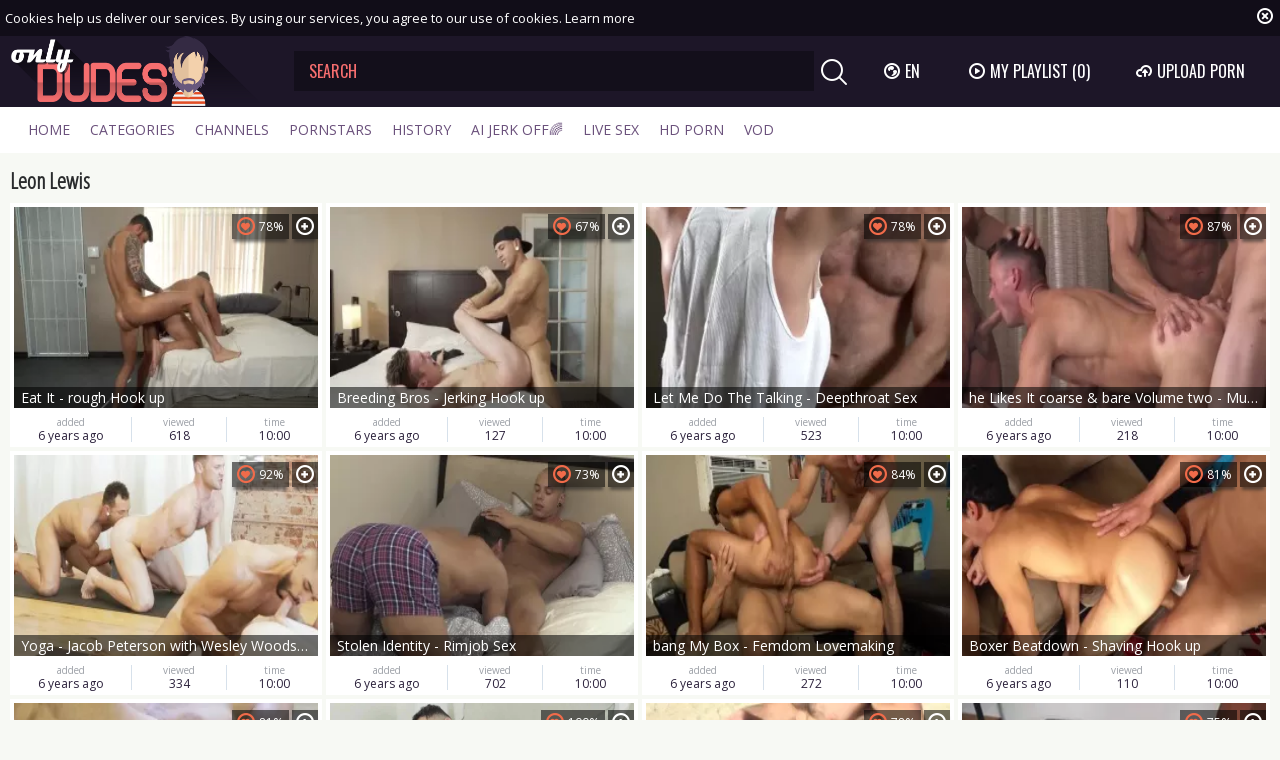

--- FILE ---
content_type: text/html; charset=UTF-8
request_url: https://www.onlydudes.tv/pornstar/leon-lewis
body_size: 9386
content:
<!DOCTYPE html>
<html lang="en">
<head>
	<meta charset="utf-8">
	<meta name="referrer" content="unsafe-url">
	<meta name="viewport" content="width=device-width, initial-scale=1.0, user-scalable=no">
	<title>Leon Lewis - Only Dudes TV</title>
	<meta name="description" content="Free gay tube videos with Leon Lewis. Leon Lewis solo and bareback movies and top rated scenes. Other gay pornstar videos at Only Dudes TV.">
	<meta name="keywords" content="only dudes, gay porn, gay tube, free gay porn, gay anal videos, muscle hunks, big cocks, threesome, bareback, gay tube movies">
					<link rel="alternate" hreflang="en" href="/pornstar/leon-lewis">
		<link rel="alternate" hreflang="ru" href="/ru/pornstar/leon-lewis">
		<link rel="alternate" hreflang="de" href="/de/pornstar/leon-lewis">
		<link rel="alternate" hreflang="es" href="/es/pornstar/leon-lewis">
		<link rel="alternate" hreflang="fr" href="/fr/pornstar/leon-lewis">
		<link rel="alternate" hreflang="pt" href="/pt/pornstar/leon-lewis">
		<link rel="alternate" hreflang="it" href="/it/pornstar/leon-lewis">
			<link rel="apple-touch-icon" sizes="57x57" href="/static/images/favicon/apple-icon-57x57-62dabe9957.png">
	<link rel="apple-touch-icon" sizes="60x60" href="/static/images/favicon/apple-icon-60x60-285fce81dc.png">
	<link rel="apple-touch-icon" sizes="72x72" href="/static/images/favicon/apple-icon-72x72-84934d10ea.png">
	<link rel="apple-touch-icon" sizes="76x76" href="/static/images/favicon/apple-icon-76x76-2b60ecfd62.png">
	<link rel="apple-touch-icon" sizes="114x114" href="/static/images/favicon/apple-icon-114x114-ae48a5cfaf.png">
	<link rel="apple-touch-icon" sizes="120x120" href="/static/images/favicon/apple-icon-120x120-2e6a39e01a.png">
	<link rel="apple-touch-icon" sizes="144x144" href="/static/images/favicon/apple-icon-144x144-c08b130800.png">
	<link rel="apple-touch-icon" sizes="152x152" href="/static/images/favicon/apple-icon-152x152-f8c61a2469.png">
	<link rel="apple-touch-icon" sizes="180x180" href="/static/images/favicon/apple-icon-180x180-b9384e66f4.png">
	<link rel="icon" type="image/png" sizes="192x192" href="/static/images/favicon/android-icon-192x192-28dcbf3d50.png">
	<link rel="icon" type="image/png" sizes="32x32" href="/static/images/favicon/favicon-32x32-6e589e53c9.png">
	<link rel="icon" type="image/png" sizes="96x96" href="/static/images/favicon/favicon-96x96-e815400db4.png">
	<link rel="icon" type="image/png" sizes="16x16" href="/static/images/favicon/favicon-16x16-bc0b3b793f.png">
	<link rel="manifest" href="/static/images/favicon/manifest-8b61b04884.json">
		<meta name="msapplication-TileColor" content="#1d1628">
	<meta name="msapplication-TileImage" content="/static/images/favicon/ms-icon-144x144-c08b130800.png">
	<meta name="theme-color" content="#1d1628">
	<link href="https://fonts.googleapis.com/css?family=Open+Sans|Open+Sans+Condensed:300|Oswald&subset=cyrillic" rel="stylesheet">
    <link rel="stylesheet" href="/static/style-light-222e0efbea.css">
	<script type="text/javascript" src="https://stats.hprofits.com/advertisement.min.js"></script>
									<!-- Google tag (gtag.js) -->
<script async src="https://www.googletagmanager.com/gtag/js?id=G-5JH3MD1L5M"></script>
<script>
  window.dataLayer = window.dataLayer || [];
  function gtag(){dataLayer.push(arguments);}
  gtag('js', new Date());
  function ga() {
    var args = Array.prototype.slice.call(arguments);
    if(args[1] === 'page_view') {
      var dimension = args[2] ? args[2] : {dimension1: 'other'};
      dimension['content_group'] = dimension.dimension1;
      gtag('config', 'G-5JH3MD1L5M', {
        send_page_view: false,
        content_group: dimension.dimension1
      });
      gtag('event', args[1], dimension);
      return;
    }
    gtag(args[1], args[3], {
        'event_category': args[2],
        'event_label': args[4]
    })
  }
ga('send', 'page_view', {dimension1: 'pornstar'});
window.gaId='G-5JH3MD1L5M';
</script>
		</head>
<body data-pp-stat="0">
	<div class="b-root" id="b-root">
		<div class="leaderboard-spot">
			<div class="leaderboard-xl">
                    <iframe width="1832" height="114" scrolling="no" frameborder="0" src=https://a.adtng.com/get/10013774?time=1666193002870 allowtransparency="true" marginheight="0" marginwidth="0" name="spot_id_10013774" loading="lazy"></iframe>
                </div>
                <div class="leaderboard-sm">
                    <iframe width="600" height="300" scrolling="no" frameborder="0" src=https://a.adtng.com/get/10013776?time=1666193793214 allowtransparency="true" marginheight="0" marginwidth="0" name="spot_id_10013776" loading="lazy"></iframe>
                </div>
		</div>
		<div class="b-cookie" id="ticker">
			<div class="b-cookie__body clearfix">
				<div class="b-cookie-mess f-left">
					Cookies help us deliver our services. By using our services, you agree to our use of cookies.
					<a href="/cookie-policy" target="_blank">Learn more</a>
				</div>
				<a href="#" class="b-cookie__close f-right">
					<i class="icon-close"></i>
				</a>
			</div>
		</div>
		<header class="b-header">
			<div class="b-hamburder b-hamburder--header js-offcanvas-button">
				<span></span>
				<span></span>
				<span></span>
				<span></span>
			</div>
			<div class="row">
				<div class="b-header__wrap">
					<div class="b-header__logo">
						<a href="/" title="OnlyDudes.TV" class="b-logo">
							<img src="/static/images/logo-8fd1ab1547.png" alt="Best Gay Hardcore Tube and Male Sex Videos - Only Dudes TV">
						</a>
					</div>
															<div class="b-header__search">
						<form id="search" class="b-search js-search" name="search_form" method="get" action="/search/-query-">
							<input
								type="text"
								value=""
								name="query"
								placeholder="SEARCH"
								autocomplete="off"
								data-url-search="/search-suggestions/-query-"
								class="b-search__input js-search-input"
							>
							<div class="b-search__controls">
								<button class="b-search__submit f-left">
									<i class="icon-search"></i>
								</button>
							</div>
							<div class="b-search-suggestions js-search-suggestions is-hidden" id="search-dropdown" data-loader-text="Loading"></div>
						</form>
					</div>
					<div class="b-header__lang">
						<div class="b-dropdown">
							<a class="b-dropdown__selected js-dropdown dropdown-button" data-activates='dropdown1'><i class="icon-globe"></i>en <i class="icon-arrow-down"></i></a>
							<div class="b-dropdown__select dropdown-content js-lang-switcher" id="dropdown1">
								<ul>
																	<li>
										<a
											href="/ru/pornstar/leon-lewis"
											class="js-lang"
											data-lang="ru"
											title="Switch to Russian"
										>
											<i class="icon-ru"></i>
											<span>Ru</span>
										</a>
									</li>
																	<li>
										<a
											href="/de/pornstar/leon-lewis"
											class="js-lang"
											data-lang="de"
											title="Switch to German"
										>
											<i class="icon-de"></i>
											<span>De</span>
										</a>
									</li>
																	<li>
										<a
											href="/es/pornstar/leon-lewis"
											class="js-lang"
											data-lang="es"
											title="Switch to Spanish"
										>
											<i class="icon-es"></i>
											<span>Es</span>
										</a>
									</li>
																	<li>
										<a
											href="/fr/pornstar/leon-lewis"
											class="js-lang"
											data-lang="fr"
											title="Switch to French"
										>
											<i class="icon-fr"></i>
											<span>Fr</span>
										</a>
									</li>
																	<li>
										<a
											href="/pt/pornstar/leon-lewis"
											class="js-lang"
											data-lang="pt"
											title="Switch to Portuguese"
										>
											<i class="icon-pt"></i>
											<span>Pt</span>
										</a>
									</li>
																	<li>
										<a
											href="/it/pornstar/leon-lewis"
											class="js-lang"
											data-lang="it"
											title="Switch to Italian"
										>
											<i class="icon-it"></i>
											<span>It</span>
										</a>
									</li>
																</ul>
							</div>
						</div>
					</div>
					<div class="b-header__playlist">
						<a href="#" class="b-header__btn js-pl-toggle ripple-hv"><i class="icon-play"></i><span>My Playlist</span> <span class="b-header__btn-counter js-playlist-counter">(0)</span></a>
					</div>
					<div class="b-header__upload">
						<a href="/upload" class="b-header__btn " title="Upload porn"><i class="icon-cloud"></i><span>Upload porn</span></a>
					</div>
				</div>
			</div>
			<nav class="b-main-nav">
				<div class="row">
					<a href="/" class="b-main-nav__link " title="Home">Home</a>
					<a href="/categories" class="b-main-nav__link " title="Categories">Categories</a>
										<a href="/channels" class="b-main-nav__link " title="Channels">Channels</a>
										<a href="/pornstars" class="b-main-nav__link " title="Pornstars">Pornstars</a>
					<a href="/history" class="b-main-nav__link " title="History">History</a>
					<div class="b-main-nav__mi">
						<a href="https://wolf-327b.com/resource?zones=300" target="_blank" rel="nofollow" class="b-main-nav__link js-menu-random js-hp-tl" data-spot="MI1" data-banner-id="">
	AI JERK OFF🌈
</a>

<a href="https://wolf-327b.com/resource?zones=301" target="_blank" rel="nofollow" class="b-main-nav__link js-menu-random active js-hp-tl" data-spot="MI2" data-banner-id="">
	Live Sex
</a>

<a href="https://wolf-327b.com/resource?zones=302" target="_blank" rel="nofollow" class="b-main-nav__link js-menu-random js-hp-tl" data-spot="MI3" data-banner-id="">
	HD Porn
</a>

<a href="https://fhgte.com/gay?utm_campaign=ai.CxY&utm_content=mi4" target="_blank" rel="nofollow" class="b-main-nav__link js-menu-random js-hp-tl" data-spot="MI4" data-banner-id="">
	VOD
</a>

					</div>
				</div>
			</nav>
		</header>

		<div class="relative">
							<div class="row">
					<div class="b-hs b-mobile-spots header-spot header-random"><div data-hp-id="97" data-hp-zone></div></div>
				</div>
						<div class="row">
	<div id="playlist-wrapper" class="b-playlist js-playlist-panel" data-playlist-url="/playlist">
		<div class="relative">
			<h5 class="b-playlist__head">Playlist</h5>
			<div class="b-playlist__empty js-empty-mess is-hide">
				Your playlist is currently empty. Add galleries to playlist by clicking a <button class="b-thumb-item__add"><i class="icon-plus"></i></button> icon on your favourite videos.
			</div>
			<!-- Swiper -->
			<div class="swiper-nav">
				<button class="swiper-nav__prev"><i class="icon-chevron-left"></i></button>
				<button class="swiper-nav__next"><i class="icon-chevron-right"></i></button>
			</div>
			<button class="js-pl-close b-playlist__close"><i class="icon-close"></i></button>
			<div class="swiper-container" id="playlist">
				<div class="swiper-wrapper">
				</div>
			</div>
			<!-- Add Scrollbar -->
			<div class="swiper-scrollbar playlist-scrollbar"></div>
		</div>
	</div>
	
	<script id="thumb-template" type="text/template">
		<div class="swiper-slide">
			<div class="b-thumb-item">
				<div>
					<a
						class="b-thumb-item__img js-gallery-stats js-gallery-link"
						href="{{ thumbLink }}"
						data-gallery-id="{{ galleryId }}"
						data-thumb-id="{{ thumbId }}"
						title="{{ title }}"
						target="blank"
					>
						{{ thumbImage }}
						<h3 class="b-thumb-item__title js-gallery-title">{{ title }}</h3>
					</a>
					<button class="js-rm-from-pl b-thumb-item__add">
						<i class="icon-close"></i>
					</button>
				</div>
			</div>
		</div>
	</script>
	
</div>			<div class="row">
				<section class="b-content " id="main">
												<div class="wrapper">
					<div class="b-head margin-5b f-left">
						<h1>Leon Lewis</h1>
					</div>
					<div class="f-right"></div>
				</div>
																		<div
						id="galleries"
						class="b-thumb-list js-gallery-list"
						data-infinite-scroll="1"
						data-infinite-scroll-url="/pornstar/leon-lewis?page=-page-"
						data-page="1"
					>
						    <template id="pornstar-data-template">
                    &quot;Leon Lewis&quot;
            </template>

			<div class="b-thumb-list__wrap">
									<div class="b-thumb-item js-thumb">
				<div>
					<a
						class="js-gallery-stats js-gallery-link"
						href="/movies/1525251/eat-it-rough-hook-up"
						data-position="1"
						data-gallery-id="1525251"
						data-thumb-id="8849416"
						title="Eat It - rough Hook up"
						target="_blank"
						data-vp-track
						data-gtid="2_2960437_8"
					>
						<div class="b-thumb-item__img">
							<picture class="js-gallery-img">
																	<source type="image/webp" srcset="https://icdn05.onlydudes.tv/59209/2_2960437_8.webp">
																	<source type="image/jpeg" srcset="https://icdn05.onlydudes.tv/59209/2_2960437_8.jpg">
																<img loading="lazy" data-src="https://icdn05.onlydudes.tv/59209/2_2960437_8.jpg" width="480" height="320" alt="Eat It - rough Hook up">
							</picture>
							<h3 class="b-thumb-item__title js-gallery-title">Eat It - rough Hook up</h3>
							<span class="b-thumb-item__rating"><i class="icon-hearth"></i>78%</span>
														<span class="b-thumb-item__hd">
								<i class="icon-hd"></i>
							</span>
													</div>
						<div class="b-thumb-item__info">
							<div class="b-thumb-item__date">
								<span>added</span>
								6 years ago
							</div>
							<div class="b-thumb-item__view">
								<span>viewed</span>
								618
							</div>
							<div class="b-thumb-item__time js-gallery-duration">
								<span>time</span>
								10:00
							</div>
						</div>
					</a>
					<button class="js-add-to-pl b-thumb-item__add">
						<i class="icon-plus"></i>
						<span class="b-thumb-item__tooltip">
							<span class="relative">
								Add to playlist
							</span>
						</span>
					</button>
				</div>
			</div>
										<div class="b-thumb-item js-thumb">
				<div>
					<a
						class="js-gallery-stats js-gallery-link"
						href="/movies/1528881/breeding-bros-jerking-hook-up"
						data-position="2"
						data-gallery-id="1528881"
						data-thumb-id="8877871"
						title="Breeding Bros - Jerking Hook up"
						target="_blank"
						data-vp-track
						data-gtid="2_2960524_2"
					>
						<div class="b-thumb-item__img">
							<picture class="js-gallery-img">
																	<source type="image/webp" srcset="https://icdn05.onlydudes.tv/59211/2_2960524_2.webp">
																	<source type="image/jpeg" srcset="https://icdn05.onlydudes.tv/59211/2_2960524_2.jpg">
																<img loading="lazy" data-src="https://icdn05.onlydudes.tv/59211/2_2960524_2.jpg" width="480" height="320" alt="Breeding Bros - Jerking Hook up">
							</picture>
							<h3 class="b-thumb-item__title js-gallery-title">Breeding Bros - Jerking Hook up</h3>
							<span class="b-thumb-item__rating"><i class="icon-hearth"></i>67%</span>
														<span class="b-thumb-item__hd">
								<i class="icon-hd"></i>
							</span>
													</div>
						<div class="b-thumb-item__info">
							<div class="b-thumb-item__date">
								<span>added</span>
								6 years ago
							</div>
							<div class="b-thumb-item__view">
								<span>viewed</span>
								127
							</div>
							<div class="b-thumb-item__time js-gallery-duration">
								<span>time</span>
								10:00
							</div>
						</div>
					</a>
					<button class="js-add-to-pl b-thumb-item__add">
						<i class="icon-plus"></i>
						<span class="b-thumb-item__tooltip">
							<span class="relative">
								Add to playlist
							</span>
						</span>
					</button>
				</div>
			</div>
										<div class="b-thumb-item js-thumb">
				<div>
					<a
						class="js-gallery-stats js-gallery-link"
						href="/movies/1525241/let-me-do-the-talking-deepthroat-sex"
						data-position="3"
						data-gallery-id="1525241"
						data-thumb-id="8849306"
						title="Let Me Do The Talking - Deepthroat Sex"
						target="_blank"
						data-vp-track
						data-gtid="2_2960435_3"
					>
						<div class="b-thumb-item__img">
							<picture class="js-gallery-img">
																	<source type="image/webp" srcset="https://icdn05.onlydudes.tv/59209/2_2960435_3.webp">
																	<source type="image/jpeg" srcset="https://icdn05.onlydudes.tv/59209/2_2960435_3.jpg">
																<img loading="lazy" data-src="https://icdn05.onlydudes.tv/59209/2_2960435_3.jpg" width="480" height="320" alt="Let Me Do The Talking - Deepthroat Sex">
							</picture>
							<h3 class="b-thumb-item__title js-gallery-title">Let Me Do The Talking - Deepthroat Sex</h3>
							<span class="b-thumb-item__rating"><i class="icon-hearth"></i>78%</span>
														<span class="b-thumb-item__hd">
								<i class="icon-hd"></i>
							</span>
													</div>
						<div class="b-thumb-item__info">
							<div class="b-thumb-item__date">
								<span>added</span>
								6 years ago
							</div>
							<div class="b-thumb-item__view">
								<span>viewed</span>
								523
							</div>
							<div class="b-thumb-item__time js-gallery-duration">
								<span>time</span>
								10:00
							</div>
						</div>
					</a>
					<button class="js-add-to-pl b-thumb-item__add">
						<i class="icon-plus"></i>
						<span class="b-thumb-item__tooltip">
							<span class="relative">
								Add to playlist
							</span>
						</span>
					</button>
				</div>
			</div>
										<div class="b-thumb-item js-thumb">
				<div>
					<a
						class="js-gallery-stats js-gallery-link"
						href="/movies/1530506/he-likes-it-coarse-bare-volume-two-muscle-hook-up"
						data-position="4"
						data-gallery-id="1530506"
						data-thumb-id="8893736"
						title="he Likes It coarse &amp; bare Volume two - Muscle Hook up"
						target="_blank"
						data-vp-track
						data-gtid="2_2960564_1"
					>
						<div class="b-thumb-item__img">
							<picture class="js-gallery-img">
																	<source type="image/webp" srcset="https://icdn05.onlydudes.tv/59212/2_2960564_1.webp">
																	<source type="image/jpeg" srcset="https://icdn05.onlydudes.tv/59212/2_2960564_1.jpg">
																<img loading="lazy" data-src="https://icdn05.onlydudes.tv/59212/2_2960564_1.jpg" width="480" height="320" alt="he Likes It coarse &amp; bare Volume two - Muscle Hook up">
							</picture>
							<h3 class="b-thumb-item__title js-gallery-title">he Likes It coarse &amp; bare Volume two - Muscle Hook up</h3>
							<span class="b-thumb-item__rating"><i class="icon-hearth"></i>87%</span>
														<span class="b-thumb-item__hd">
								<i class="icon-hd"></i>
							</span>
													</div>
						<div class="b-thumb-item__info">
							<div class="b-thumb-item__date">
								<span>added</span>
								6 years ago
							</div>
							<div class="b-thumb-item__view">
								<span>viewed</span>
								218
							</div>
							<div class="b-thumb-item__time js-gallery-duration">
								<span>time</span>
								10:00
							</div>
						</div>
					</a>
					<button class="js-add-to-pl b-thumb-item__add">
						<i class="icon-plus"></i>
						<span class="b-thumb-item__tooltip">
							<span class="relative">
								Add to playlist
							</span>
						</span>
					</button>
				</div>
			</div>
										<div class="b-thumb-item js-thumb">
				<div>
					<a
						class="js-gallery-stats js-gallery-link"
						href="/movies/1542666/yoga-jacob-peterson-with-wesley-woods-pooper-hump"
						data-position="5"
						data-gallery-id="1542666"
						data-thumb-id="9002466"
						title="Yoga - Jacob Peterson with Wesley Woods pooper Hump"
						target="_blank"
						data-vp-track
						data-gtid="2_2958247_1"
					>
						<div class="b-thumb-item__img">
							<picture class="js-gallery-img">
																	<source type="image/webp" srcset="https://icdn05.onlydudes.tv/59165/2_2958247_1.webp">
																	<source type="image/jpeg" srcset="https://icdn05.onlydudes.tv/59165/2_2958247_1.jpg">
																<img loading="lazy" data-src="https://icdn05.onlydudes.tv/59165/2_2958247_1.jpg" width="480" height="320" alt="Yoga - Jacob Peterson with Wesley Woods pooper Hump">
							</picture>
							<h3 class="b-thumb-item__title js-gallery-title">Yoga - Jacob Peterson with Wesley Woods pooper Hump</h3>
							<span class="b-thumb-item__rating"><i class="icon-hearth"></i>92%</span>
														<span class="b-thumb-item__hd">
								<i class="icon-hd"></i>
							</span>
													</div>
						<div class="b-thumb-item__info">
							<div class="b-thumb-item__date">
								<span>added</span>
								6 years ago
							</div>
							<div class="b-thumb-item__view">
								<span>viewed</span>
								334
							</div>
							<div class="b-thumb-item__time js-gallery-duration">
								<span>time</span>
								10:00
							</div>
						</div>
					</a>
					<button class="js-add-to-pl b-thumb-item__add">
						<i class="icon-plus"></i>
						<span class="b-thumb-item__tooltip">
							<span class="relative">
								Add to playlist
							</span>
						</span>
					</button>
				</div>
			</div>
										<div class="b-thumb-item js-thumb">
				<div>
					<a
						class="js-gallery-stats js-gallery-link"
						href="/movies/1530646/stolen-identity-rimjob-sex"
						data-position="6"
						data-gallery-id="1530646"
						data-thumb-id="8895416"
						title="Stolen Identity - Rimjob Sex"
						target="_blank"
						data-vp-track
						data-gtid="2_2960616_1"
					>
						<div class="b-thumb-item__img">
							<picture class="js-gallery-img">
																	<source type="image/webp" srcset="https://icdn05.onlydudes.tv/59213/2_2960616_1.webp">
																	<source type="image/jpeg" srcset="https://icdn05.onlydudes.tv/59213/2_2960616_1.jpg">
																<img loading="lazy" data-src="https://icdn05.onlydudes.tv/59213/2_2960616_1.jpg" width="480" height="320" alt="Stolen Identity - Rimjob Sex">
							</picture>
							<h3 class="b-thumb-item__title js-gallery-title">Stolen Identity - Rimjob Sex</h3>
							<span class="b-thumb-item__rating"><i class="icon-hearth"></i>73%</span>
														<span class="b-thumb-item__hd">
								<i class="icon-hd"></i>
							</span>
													</div>
						<div class="b-thumb-item__info">
							<div class="b-thumb-item__date">
								<span>added</span>
								6 years ago
							</div>
							<div class="b-thumb-item__view">
								<span>viewed</span>
								702
							</div>
							<div class="b-thumb-item__time js-gallery-duration">
								<span>time</span>
								10:00
							</div>
						</div>
					</a>
					<button class="js-add-to-pl b-thumb-item__add">
						<i class="icon-plus"></i>
						<span class="b-thumb-item__tooltip">
							<span class="relative">
								Add to playlist
							</span>
						</span>
					</button>
				</div>
			</div>
										<div class="b-thumb-item js-thumb">
				<div>
					<a
						class="js-gallery-stats js-gallery-link"
						href="/movies/1525521/bang-my-box-femdom-lovemaking"
						data-position="7"
						data-gallery-id="1525521"
						data-thumb-id="8852286"
						title="bang My Box - Femdom Lovemaking"
						target="_blank"
						data-vp-track
						data-gtid="2_2960722_3"
					>
						<div class="b-thumb-item__img">
							<picture class="js-gallery-img">
																	<source type="image/webp" srcset="https://icdn05.onlydudes.tv/59215/2_2960722_3.webp">
																	<source type="image/jpeg" srcset="https://icdn05.onlydudes.tv/59215/2_2960722_3.jpg">
																<img loading="lazy" data-src="https://icdn05.onlydudes.tv/59215/2_2960722_3.jpg" width="480" height="320" alt="bang My Box - Femdom Lovemaking">
							</picture>
							<h3 class="b-thumb-item__title js-gallery-title">bang My Box - Femdom Lovemaking</h3>
							<span class="b-thumb-item__rating"><i class="icon-hearth"></i>84%</span>
														<span class="b-thumb-item__hd">
								<i class="icon-hd"></i>
							</span>
													</div>
						<div class="b-thumb-item__info">
							<div class="b-thumb-item__date">
								<span>added</span>
								6 years ago
							</div>
							<div class="b-thumb-item__view">
								<span>viewed</span>
								272
							</div>
							<div class="b-thumb-item__time js-gallery-duration">
								<span>time</span>
								10:00
							</div>
						</div>
					</a>
					<button class="js-add-to-pl b-thumb-item__add">
						<i class="icon-plus"></i>
						<span class="b-thumb-item__tooltip">
							<span class="relative">
								Add to playlist
							</span>
						</span>
					</button>
				</div>
			</div>
										<div class="b-thumb-item js-thumb">
				<div>
					<a
						class="js-gallery-stats js-gallery-link"
						href="/movies/1525401/boxer-beatdown-shaving-hook-up"
						data-position="8"
						data-gallery-id="1525401"
						data-thumb-id="8851006"
						title="Boxer Beatdown - Shaving Hook up"
						target="_blank"
						data-vp-track
						data-gtid="2_2960690_2"
					>
						<div class="b-thumb-item__img">
							<picture class="js-gallery-img">
																	<source type="image/webp" srcset="https://icdn05.onlydudes.tv/59214/2_2960690_2.webp">
																	<source type="image/jpeg" srcset="https://icdn05.onlydudes.tv/59214/2_2960690_2.jpg">
																<img loading="lazy" data-src="https://icdn05.onlydudes.tv/59214/2_2960690_2.jpg" width="480" height="320" alt="Boxer Beatdown - Shaving Hook up">
							</picture>
							<h3 class="b-thumb-item__title js-gallery-title">Boxer Beatdown - Shaving Hook up</h3>
							<span class="b-thumb-item__rating"><i class="icon-hearth"></i>81%</span>
														<span class="b-thumb-item__hd">
								<i class="icon-hd"></i>
							</span>
													</div>
						<div class="b-thumb-item__info">
							<div class="b-thumb-item__date">
								<span>added</span>
								6 years ago
							</div>
							<div class="b-thumb-item__view">
								<span>viewed</span>
								110
							</div>
							<div class="b-thumb-item__time js-gallery-duration">
								<span>time</span>
								10:00
							</div>
						</div>
					</a>
					<button class="js-add-to-pl b-thumb-item__add">
						<i class="icon-plus"></i>
						<span class="b-thumb-item__tooltip">
							<span class="relative">
								Add to playlist
							</span>
						</span>
					</button>
				</div>
			</div>
										<div class="b-thumb-item js-thumb">
				<div>
					<a
						class="js-gallery-stats js-gallery-link"
						href="/movies/1539306/the-secret-life-of-married-males-screw"
						data-position="9"
						data-gallery-id="1539306"
						data-thumb-id="8967316"
						title="The Secret Life Of Married males - screw"
						target="_blank"
						data-vp-track
						data-gtid="2_2959679_2"
					>
						<div class="b-thumb-item__img">
							<picture class="js-gallery-img">
																	<source type="image/webp" srcset="https://icdn05.onlydudes.tv/59194/2_2959679_2.webp">
																	<source type="image/jpeg" srcset="https://icdn05.onlydudes.tv/59194/2_2959679_2.jpg">
																<img loading="lazy" data-src="https://icdn05.onlydudes.tv/59194/2_2959679_2.jpg" width="480" height="320" alt="The Secret Life Of Married males - screw">
							</picture>
							<h3 class="b-thumb-item__title js-gallery-title">The Secret Life Of Married males - screw</h3>
							<span class="b-thumb-item__rating"><i class="icon-hearth"></i>81%</span>
														<span class="b-thumb-item__hd">
								<i class="icon-hd"></i>
							</span>
													</div>
						<div class="b-thumb-item__info">
							<div class="b-thumb-item__date">
								<span>added</span>
								6 years ago
							</div>
							<div class="b-thumb-item__view">
								<span>viewed</span>
								91
							</div>
							<div class="b-thumb-item__time js-gallery-duration">
								<span>time</span>
								10:00
							</div>
						</div>
					</a>
					<button class="js-add-to-pl b-thumb-item__add">
						<i class="icon-plus"></i>
						<span class="b-thumb-item__tooltip">
							<span class="relative">
								Add to playlist
							</span>
						</span>
					</button>
				</div>
			</div>
										    <div class="b-thumb-item js-thumb placeholder">
    <div>
        <a
                href=""
                title=""
                target="_blank"
                rel="nofollow noindex"
        >
            <div class="b-thumb-item__img js-gallery-preview">
                                <h3 class="b-thumb-item__title js-gallery-title"></h3>
                <div class="b-thumb-item__loader js-gallery-preview-loader"></div>
                <span class="b-thumb-item__rating"><i class="icon-hearth"></i>0%</span>
                <span class="b-thumb-item__hd">
                    <i class="icon-hd"></i>
                </span>
            </div>
            <div class="b-thumb-item__info">
                <div class="b-thumb-item__date">
                    <span>added</span>
                    
                </div>
                <div class="b-thumb-item__view">
                    <span>viewed</span>
                    
                </div>
                <div class="b-thumb-item__time js-gallery-duration">
                    <span>time</span>
                    
                </div>
            </div>
        </a>
        <button class="js-add-to-pl b-thumb-item__add" disabled>
            <i class="icon-plus"></i>
            <span class="b-thumb-item__tooltip">
							<span class="relative">
								Add to playlist
							</span>
						</span>
        </button>
    </div>
</div>

    <script>
    window.tubeDomain = 'onlydudes.tv'
    window.myQueryFunction = function() {
        const availableFields = ['pornstars', 'categories', 'channel', 'tags', 'title', 'studio'];

        function matchField(navField) {
            const lowerNavField = navField.toLowerCase();
            if (availableFields.includes(lowerNavField)) {
                return lowerNavField;
            }
            if (lowerNavField === 'studios' ||
                lowerNavField === 'channels' ||
                lowerNavField === 'premium-channels' ||
                lowerNavField === 'channels-list' ||
                lowerNavField === 'premium-porn' ||
                lowerNavField === 'paysites-list' ||
                lowerNavField === 'channels-index') {
                return ['channel', 'studio'];
            }

            if (lowerNavField === 'category' ||
                lowerNavField === 'cats' ||
                lowerNavField.includes('cats') ||
                lowerNavField.includes('cat') ||
                lowerNavField.includes("c=")){
                return 'categories'
            }

            if (lowerNavField === 'pornstar' ||
                lowerNavField.includes('p=')){
                return 'pornstars'
            }

            return 'title';
        }

        function getTemplateObject(templateId) {
            const template = document.getElementById(templateId);
            if (template) {
                try {
                    const templateData = template.innerHTML.trim();
                    return templateData ? JSON.parse(templateData) : null;
                } catch (error) {
                    console.error(`Error parsing JSON from template ${templateId}:`, error);
                    return null;
                }
            }
            return null;
        }

        const pageField = window.location.pathname.split('/')[1] || '';

        let matchedField = matchField(pageField);

        const tagsGalleryData = getTemplateObject('galleryTags-data-template');
        const channelGalleryData = getTemplateObject('galleryChannel-data-template');

        const pornstarListingData = getTemplateObject('pornstar-data-template');
        const channelListingData = getTemplateObject('channel-data-template');
        const categoryListingData = getTemplateObject('category-data-template');

        const listingDataTitles = [pornstarListingData, channelListingData, categoryListingData]

        let query = '';
        let fields = [matchedField];

        if (channelGalleryData && Object.keys(channelGalleryData).length > 0 && channelGalleryData.title) {
            query = channelGalleryData.title.toLowerCase();
            fields = ['channel', 'studio'];
        }
        else if (tagsGalleryData && Array.isArray(tagsGalleryData) && tagsGalleryData.length > 0) {
            query = tagsGalleryData.map(tag => tag.title.toLowerCase()).toString()
            fields = ['tags'];
        }

        const activeListing = listingDataTitles.find((listingTitle) => listingTitle);
        if (activeListing){
            query = activeListing.toLowerCase()
        }
        return { query, fields };
    };

    window.getPatinationNum = function () {
        const selectedElement = document.querySelector('.b-pagination__selected span');
        return selectedElement ? selectedElement.textContent : null;
    }

    window.getOrderBy = function (){
        const newestPage = window.location.pathname.split('/')[1] || '';
        const newestRoutes = ["newest", "new"]
        return newestRoutes.includes(newestPage) ? "newest": null
    }


    function generateAdContent(video, formatDuration, timeAgo, rating) {
        return `
            <div class="b-thumb-item js-thumb ">
    <div>
        <a
                href="${video.galleryUrl}"
                title="${video.title}"
                target="_blank"
                rel="nofollow noindex"
        >
            <div class="b-thumb-item__img js-gallery-preview">
                                    <picture class="js-gallery-img">
                        <source srcset="${video.thumbUrl}">
                        <img loading="lazy" data-src="${video.thumbUrl}" width="480" height="320" alt="${video.title}">
                    </picture>
                                <h3 class="b-thumb-item__title js-gallery-title">${video.title}</h3>
                <div class="b-thumb-item__loader js-gallery-preview-loader"></div>
                <span class="b-thumb-item__rating"><i class="icon-hearth"></i>${rating(video)}%</span>
                <span class="b-thumb-item__hd">
                    <i class="icon-hd"></i>
                </span>
            </div>
            <div class="b-thumb-item__info">
                <div class="b-thumb-item__date">
                    <span>added</span>
                    ${timeAgo(video.publishedAt)}
                </div>
                <div class="b-thumb-item__view">
                    <span>viewed</span>
                    ${video.views}
                </div>
                <div class="b-thumb-item__time js-gallery-duration">
                    <span>time</span>
                    ${formatDuration(video.duration)}
                </div>
            </div>
        </a>
        <button class="js-add-to-pl b-thumb-item__add" disabled>
            <i class="icon-plus"></i>
            <span class="b-thumb-item__tooltip">
							<span class="relative">
								Add to playlist
							</span>
						</span>
        </button>
    </div>
</div>
        `;
    }
</script>    <script type="text/javascript" src="https://cdn26121759.ahacdn.me/native4/main.js"></script>
<script class="ad-script">
    (function () {
        const nativeAdTrade = NativeAdTrade.getInstance({
            currentScriptName: "ad-script",
            getSearchQuery: window.myQueryFunction,
            getPaginationNum: window.getPatinationNum,
            orderBy: window.getOrderBy,
            quantity: 1,
            getParams: {
                utm_campaign: 'instream-native',
                utm_source: window.tubeDomain
            },
            tubeUrl: 'gayporn.com',
            galleryUrlTemplate: "https://www.gayporn.xxx/video/titleUrl",
            renderCallback: (video, formatDuration, timeAgo, rating) => {
                const adContent = generateAdContent(video, formatDuration, timeAgo, rating);
                const placeholder = document.querySelector('.placeholder');
                if (placeholder) {
                    placeholder.remove()
                }
                return adContent;
            },
        });
        nativeAdTrade.then((instance) => instance.loadVideos());
    }());
</script>
										<div class="b-thumb-item js-thumb">
				<div>
					<a
						class="js-gallery-stats js-gallery-link"
						href="/movies/1530571/juicy-rider-public-lovemaking"
						data-position="10"
						data-gallery-id="1530571"
						data-thumb-id="8894516"
						title="juicy Rider - Public Lovemaking"
						target="_blank"
						data-vp-track
						data-gtid="1_2960591_2"
					>
						<div class="b-thumb-item__img">
							<picture class="js-gallery-img">
																	<source type="image/webp" srcset="https://icdn05.onlydudes.tv/59212/1_2960591_2.webp">
																	<source type="image/jpeg" srcset="https://icdn05.onlydudes.tv/59212/1_2960591_2.jpg">
																<img loading="lazy" data-src="https://icdn05.onlydudes.tv/59212/1_2960591_2.jpg" width="480" height="320" alt="juicy Rider - Public Lovemaking">
							</picture>
							<h3 class="b-thumb-item__title js-gallery-title">juicy Rider - Public Lovemaking</h3>
							<span class="b-thumb-item__rating"><i class="icon-hearth"></i>78%</span>
														<span class="b-thumb-item__hd">
								<i class="icon-hd"></i>
							</span>
													</div>
						<div class="b-thumb-item__info">
							<div class="b-thumb-item__date">
								<span>added</span>
								6 years ago
							</div>
							<div class="b-thumb-item__view">
								<span>viewed</span>
								140
							</div>
							<div class="b-thumb-item__time js-gallery-duration">
								<span>time</span>
								10:00
							</div>
						</div>
					</a>
					<button class="js-add-to-pl b-thumb-item__add">
						<i class="icon-plus"></i>
						<span class="b-thumb-item__tooltip">
							<span class="relative">
								Add to playlist
							</span>
						</span>
					</button>
				</div>
			</div>
										<div class="b-thumb-item js-thumb">
				<div>
					<a
						class="js-gallery-stats js-gallery-link"
						href="/movies/2329521/drillmyhole-com-twink-cassidy-clyde-nailed-by-leon-lewis"
						data-position="11"
						data-gallery-id="2329521"
						data-thumb-id="12914821"
						title="DrillMyHole.com - Twink Cassidy Clyde nailed by Leon Lewis"
						target="_blank"
						data-vp-track
						data-gtid="1_3074442_6"
					>
						<div class="b-thumb-item__img">
							<picture class="js-gallery-img">
																	<source type="image/webp" srcset="https://icdn05.onlydudes.tv/61489/1_3074442_6.webp">
																	<source type="image/jpeg" srcset="https://icdn05.onlydudes.tv/61489/1_3074442_6.jpg">
																<img loading="lazy" data-src="https://icdn05.onlydudes.tv/61489/1_3074442_6.jpg" width="480" height="320" alt="DrillMyHole.com - Twink Cassidy Clyde nailed by Leon Lewis">
							</picture>
							<h3 class="b-thumb-item__title js-gallery-title">DrillMyHole.com - Twink Cassidy Clyde nailed by Leon Lewis</h3>
							<span class="b-thumb-item__rating"><i class="icon-hearth"></i>75%</span>
														<span class="b-thumb-item__hd">
								<i class="icon-hd"></i>
							</span>
													</div>
						<div class="b-thumb-item__info">
							<div class="b-thumb-item__date">
								<span>added</span>
								5 years ago
							</div>
							<div class="b-thumb-item__view">
								<span>viewed</span>
								299
							</div>
							<div class="b-thumb-item__time js-gallery-duration">
								<span>time</span>
								10:00
							</div>
						</div>
					</a>
					<button class="js-add-to-pl b-thumb-item__add">
						<i class="icon-plus"></i>
						<span class="b-thumb-item__tooltip">
							<span class="relative">
								Add to playlist
							</span>
						</span>
					</button>
				</div>
			</div>
										<div class="b-thumb-item js-thumb">
				<div>
					<a
						class="js-gallery-stats js-gallery-link"
						href="/movies/1997071/what-i-say-goes-diego-sans-leon-lewis-american-love"
						data-position="12"
						data-gallery-id="1997071"
						data-thumb-id="11258841"
						title="What I Say Goes - Diego Sans, Leon Lewis American Love"
						target="_blank"
						data-vp-track
						data-gtid="3_3074394_5"
					>
						<div class="b-thumb-item__img">
							<picture class="js-gallery-img">
																	<source type="image/webp" srcset="https://icdn05.onlydudes.tv/61488/3_3074394_5.webp">
																	<source type="image/jpeg" srcset="https://icdn05.onlydudes.tv/61488/3_3074394_5.jpg">
																<img loading="lazy" data-src="https://icdn05.onlydudes.tv/61488/3_3074394_5.jpg" width="480" height="320" alt="What I Say Goes - Diego Sans, Leon Lewis American Love">
							</picture>
							<h3 class="b-thumb-item__title js-gallery-title">What I Say Goes - Diego Sans, Leon Lewis American Love</h3>
							<span class="b-thumb-item__rating"><i class="icon-hearth"></i>65%</span>
														<span class="b-thumb-item__hd">
								<i class="icon-hd"></i>
							</span>
													</div>
						<div class="b-thumb-item__info">
							<div class="b-thumb-item__date">
								<span>added</span>
								5 years ago
							</div>
							<div class="b-thumb-item__view">
								<span>viewed</span>
								85
							</div>
							<div class="b-thumb-item__time js-gallery-duration">
								<span>time</span>
								10:00
							</div>
						</div>
					</a>
					<button class="js-add-to-pl b-thumb-item__add">
						<i class="icon-plus"></i>
						<span class="b-thumb-item__tooltip">
							<span class="relative">
								Add to playlist
							</span>
						</span>
					</button>
				</div>
			</div>
										<div class="b-thumb-item js-thumb">
				<div>
					<a
						class="js-gallery-stats js-gallery-link"
						href="/movies/1526761/whore-alley-three-some-hook-up"
						data-position="13"
						data-gallery-id="1526761"
						data-thumb-id="8861781"
						title="whore Alley - three-some Hook up"
						target="_blank"
						data-vp-track
						data-gtid="2_2960465_3"
					>
						<div class="b-thumb-item__img">
							<picture class="js-gallery-img">
																	<source type="image/webp" srcset="https://icdn05.onlydudes.tv/59210/2_2960465_3.webp">
																	<source type="image/jpeg" srcset="https://icdn05.onlydudes.tv/59210/2_2960465_3.jpg">
																<img loading="lazy" data-src="https://icdn05.onlydudes.tv/59210/2_2960465_3.jpg" width="480" height="320" alt="whore Alley - three-some Hook up">
							</picture>
							<h3 class="b-thumb-item__title js-gallery-title">whore Alley - three-some Hook up</h3>
							<span class="b-thumb-item__rating"><i class="icon-hearth"></i>85%</span>
														<span class="b-thumb-item__hd">
								<i class="icon-hd"></i>
							</span>
													</div>
						<div class="b-thumb-item__info">
							<div class="b-thumb-item__date">
								<span>added</span>
								6 years ago
							</div>
							<div class="b-thumb-item__view">
								<span>viewed</span>
								52
							</div>
							<div class="b-thumb-item__time js-gallery-duration">
								<span>time</span>
								10:00
							</div>
						</div>
					</a>
					<button class="js-add-to-pl b-thumb-item__add">
						<i class="icon-plus"></i>
						<span class="b-thumb-item__tooltip">
							<span class="relative">
								Add to playlist
							</span>
						</span>
					</button>
				</div>
			</div>
										<div class="b-thumb-item js-thumb">
				<div>
					<a
						class="js-gallery-stats js-gallery-link"
						href="/movies/1525106/a-bare-blaze-gagging-lovemaking"
						data-position="14"
						data-gallery-id="1525106"
						data-thumb-id="8847856"
						title="A bare Blaze - Gagging Lovemaking"
						target="_blank"
						data-vp-track
						data-gtid="2_2960406_1"
					>
						<div class="b-thumb-item__img">
							<picture class="js-gallery-img">
																	<source type="image/webp" srcset="https://icdn05.onlydudes.tv/59209/2_2960406_1.webp">
																	<source type="image/jpeg" srcset="https://icdn05.onlydudes.tv/59209/2_2960406_1.jpg">
																<img loading="lazy" data-src="https://icdn05.onlydudes.tv/59209/2_2960406_1.jpg" width="480" height="320" alt="A bare Blaze - Gagging Lovemaking">
							</picture>
							<h3 class="b-thumb-item__title js-gallery-title">A bare Blaze - Gagging Lovemaking</h3>
							<span class="b-thumb-item__rating"><i class="icon-hearth"></i>77%</span>
														<span class="b-thumb-item__hd">
								<i class="icon-hd"></i>
							</span>
													</div>
						<div class="b-thumb-item__info">
							<div class="b-thumb-item__date">
								<span>added</span>
								6 years ago
							</div>
							<div class="b-thumb-item__view">
								<span>viewed</span>
								31
							</div>
							<div class="b-thumb-item__time js-gallery-duration">
								<span>time</span>
								10:00
							</div>
						</div>
					</a>
					<button class="js-add-to-pl b-thumb-item__add">
						<i class="icon-plus"></i>
						<span class="b-thumb-item__tooltip">
							<span class="relative">
								Add to playlist
							</span>
						</span>
					</button>
				</div>
			</div>
										<div class="b-thumb-item js-thumb">
				<div>
					<a
						class="js-gallery-stats js-gallery-link"
						href="/movies/1556231/last-will-and-plow-wesley-woods-leon-lewis-anal-hook-up"
						data-position="15"
						data-gallery-id="1556231"
						data-thumb-id="9114206"
						title="Last Will And plow - Wesley Woods &amp; Leon Lewis anal Hook up"
						target="_blank"
						data-vp-track
						data-gtid="3_2971908_10"
					>
						<div class="b-thumb-item__img">
							<picture class="js-gallery-img">
																	<source type="image/webp" srcset="https://icdn05.onlydudes.tv/59439/3_2971908_10.webp">
																	<source type="image/jpeg" srcset="https://icdn05.onlydudes.tv/59439/3_2971908_10.jpg">
																<img loading="lazy" data-src="https://icdn05.onlydudes.tv/59439/3_2971908_10.jpg" width="480" height="320" alt="Last Will And plow - Wesley Woods &amp; Leon Lewis anal Hook up">
							</picture>
							<h3 class="b-thumb-item__title js-gallery-title">Last Will And plow - Wesley Woods &amp; Leon Lewis anal Hook up</h3>
							<span class="b-thumb-item__rating"><i class="icon-hearth"></i>67%</span>
														<span class="b-thumb-item__hd">
								<i class="icon-hd"></i>
							</span>
													</div>
						<div class="b-thumb-item__info">
							<div class="b-thumb-item__date">
								<span>added</span>
								6 years ago
							</div>
							<div class="b-thumb-item__view">
								<span>viewed</span>
								41
							</div>
							<div class="b-thumb-item__time js-gallery-duration">
								<span>time</span>
								10:00
							</div>
						</div>
					</a>
					<button class="js-add-to-pl b-thumb-item__add">
						<i class="icon-plus"></i>
						<span class="b-thumb-item__tooltip">
							<span class="relative">
								Add to playlist
							</span>
						</span>
					</button>
				</div>
			</div>
										<div class="b-thumb-item js-thumb">
				<div>
					<a
						class="js-gallery-stats js-gallery-link"
						href="/movies/1542641/side-piece-jacob-peterson-and-leon-lewis-butthole-love"
						data-position="16"
						data-gallery-id="1542641"
						data-thumb-id="9002186"
						title="Side Piece - Jacob Peterson and Leon Lewis butthole Love"
						target="_blank"
						data-vp-track
						data-gtid="2_2958237_7"
					>
						<div class="b-thumb-item__img">
							<picture class="js-gallery-img">
																	<source type="image/webp" srcset="https://icdn05.onlydudes.tv/59165/2_2958237_7.webp">
																	<source type="image/jpeg" srcset="https://icdn05.onlydudes.tv/59165/2_2958237_7.jpg">
																<img loading="lazy" data-src="https://icdn05.onlydudes.tv/59165/2_2958237_7.jpg" width="480" height="320" alt="Side Piece - Jacob Peterson and Leon Lewis butthole Love">
							</picture>
							<h3 class="b-thumb-item__title js-gallery-title">Side Piece - Jacob Peterson and Leon Lewis butthole Love</h3>
							<span class="b-thumb-item__rating"><i class="icon-hearth"></i>74%</span>
														<span class="b-thumb-item__hd">
								<i class="icon-hd"></i>
							</span>
													</div>
						<div class="b-thumb-item__info">
							<div class="b-thumb-item__date">
								<span>added</span>
								6 years ago
							</div>
							<div class="b-thumb-item__view">
								<span>viewed</span>
								61
							</div>
							<div class="b-thumb-item__time js-gallery-duration">
								<span>time</span>
								10:00
							</div>
						</div>
					</a>
					<button class="js-add-to-pl b-thumb-item__add">
						<i class="icon-plus"></i>
						<span class="b-thumb-item__tooltip">
							<span class="relative">
								Add to playlist
							</span>
						</span>
					</button>
				</div>
			</div>
										<div class="b-thumb-item js-thumb">
				<div>
					<a
						class="js-gallery-stats js-gallery-link"
						href="/movies/1527051/bottle-that-wazoo-ball-cream-action"
						data-position="17"
						data-gallery-id="1527051"
						data-thumb-id="8864986"
						title="Bottle That wazoo - ball cream Action"
						target="_blank"
						data-vp-track
						data-gtid="2_2960767_11"
					>
						<div class="b-thumb-item__img">
							<picture class="js-gallery-img">
																	<source type="image/webp" srcset="https://icdn05.onlydudes.tv/59216/2_2960767_11.webp">
																	<source type="image/jpeg" srcset="https://icdn05.onlydudes.tv/59216/2_2960767_11.jpg">
																<img loading="lazy" data-src="https://icdn05.onlydudes.tv/59216/2_2960767_11.jpg" width="480" height="320" alt="Bottle That wazoo - ball cream Action">
							</picture>
							<h3 class="b-thumb-item__title js-gallery-title">Bottle That wazoo - ball cream Action</h3>
							<span class="b-thumb-item__rating"><i class="icon-hearth"></i>70%</span>
														<span class="b-thumb-item__hd">
								<i class="icon-hd"></i>
							</span>
													</div>
						<div class="b-thumb-item__info">
							<div class="b-thumb-item__date">
								<span>added</span>
								6 years ago
							</div>
							<div class="b-thumb-item__view">
								<span>viewed</span>
								308
							</div>
							<div class="b-thumb-item__time js-gallery-duration">
								<span>time</span>
								10:00
							</div>
						</div>
					</a>
					<button class="js-add-to-pl b-thumb-item__add">
						<i class="icon-plus"></i>
						<span class="b-thumb-item__tooltip">
							<span class="relative">
								Add to playlist
							</span>
						</span>
					</button>
				</div>
			</div>
										<div class="b-thumb-item js-thumb">
				<div>
					<a
						class="js-gallery-stats js-gallery-link"
						href="/movies/1530666/betrayed-wazoo-licking-bang"
						data-position="18"
						data-gallery-id="1530666"
						data-thumb-id="8895656"
						title="Betrayed - wazoo Licking bang"
						target="_blank"
						data-vp-track
						data-gtid="2_2960620_2"
					>
						<div class="b-thumb-item__img">
							<picture class="js-gallery-img">
																	<source type="image/webp" srcset="https://icdn05.onlydudes.tv/59213/2_2960620_2.webp">
																	<source type="image/jpeg" srcset="https://icdn05.onlydudes.tv/59213/2_2960620_2.jpg">
																<img loading="lazy" data-src="https://icdn05.onlydudes.tv/59213/2_2960620_2.jpg" width="480" height="320" alt="Betrayed - wazoo Licking bang">
							</picture>
							<h3 class="b-thumb-item__title js-gallery-title">Betrayed - wazoo Licking bang</h3>
							<span class="b-thumb-item__rating"><i class="icon-hearth"></i>38%</span>
														<span class="b-thumb-item__hd">
								<i class="icon-hd"></i>
							</span>
													</div>
						<div class="b-thumb-item__info">
							<div class="b-thumb-item__date">
								<span>added</span>
								6 years ago
							</div>
							<div class="b-thumb-item__view">
								<span>viewed</span>
								19
							</div>
							<div class="b-thumb-item__time js-gallery-duration">
								<span>time</span>
								10:00
							</div>
						</div>
					</a>
					<button class="js-add-to-pl b-thumb-item__add">
						<i class="icon-plus"></i>
						<span class="b-thumb-item__tooltip">
							<span class="relative">
								Add to playlist
							</span>
						</span>
					</button>
				</div>
			</div>
										    <div class="b-thumb-item js-thumb placeholder">
    <div>
        <a
                href=""
                title=""
                target="_blank"
                rel="nofollow noindex"
        >
            <div class="b-thumb-item__img js-gallery-preview">
                                <h3 class="b-thumb-item__title js-gallery-title"></h3>
                <div class="b-thumb-item__loader js-gallery-preview-loader"></div>
                <span class="b-thumb-item__rating"><i class="icon-hearth"></i>0%</span>
                <span class="b-thumb-item__hd">
                    <i class="icon-hd"></i>
                </span>
            </div>
            <div class="b-thumb-item__info">
                <div class="b-thumb-item__date">
                    <span>added</span>
                    
                </div>
                <div class="b-thumb-item__view">
                    <span>viewed</span>
                    
                </div>
                <div class="b-thumb-item__time js-gallery-duration">
                    <span>time</span>
                    
                </div>
            </div>
        </a>
        <button class="js-add-to-pl b-thumb-item__add" disabled>
            <i class="icon-plus"></i>
            <span class="b-thumb-item__tooltip">
							<span class="relative">
								Add to playlist
							</span>
						</span>
        </button>
    </div>
</div>

    <script>
    window.tubeDomain = 'onlydudes.tv'
    window.myQueryFunction = function() {
        const availableFields = ['pornstars', 'categories', 'channel', 'tags', 'title', 'studio'];

        function matchField(navField) {
            const lowerNavField = navField.toLowerCase();
            if (availableFields.includes(lowerNavField)) {
                return lowerNavField;
            }
            if (lowerNavField === 'studios' ||
                lowerNavField === 'channels' ||
                lowerNavField === 'premium-channels' ||
                lowerNavField === 'channels-list' ||
                lowerNavField === 'premium-porn' ||
                lowerNavField === 'paysites-list' ||
                lowerNavField === 'channels-index') {
                return ['channel', 'studio'];
            }

            if (lowerNavField === 'category' ||
                lowerNavField === 'cats' ||
                lowerNavField.includes('cats') ||
                lowerNavField.includes('cat') ||
                lowerNavField.includes("c=")){
                return 'categories'
            }

            if (lowerNavField === 'pornstar' ||
                lowerNavField.includes('p=')){
                return 'pornstars'
            }

            return 'title';
        }

        function getTemplateObject(templateId) {
            const template = document.getElementById(templateId);
            if (template) {
                try {
                    const templateData = template.innerHTML.trim();
                    return templateData ? JSON.parse(templateData) : null;
                } catch (error) {
                    console.error(`Error parsing JSON from template ${templateId}:`, error);
                    return null;
                }
            }
            return null;
        }

        const pageField = window.location.pathname.split('/')[1] || '';

        let matchedField = matchField(pageField);

        const tagsGalleryData = getTemplateObject('galleryTags-data-template');
        const channelGalleryData = getTemplateObject('galleryChannel-data-template');

        const pornstarListingData = getTemplateObject('pornstar-data-template');
        const channelListingData = getTemplateObject('channel-data-template');
        const categoryListingData = getTemplateObject('category-data-template');

        const listingDataTitles = [pornstarListingData, channelListingData, categoryListingData]

        let query = '';
        let fields = [matchedField];

        if (channelGalleryData && Object.keys(channelGalleryData).length > 0 && channelGalleryData.title) {
            query = channelGalleryData.title.toLowerCase();
            fields = ['channel', 'studio'];
        }
        else if (tagsGalleryData && Array.isArray(tagsGalleryData) && tagsGalleryData.length > 0) {
            query = tagsGalleryData.map(tag => tag.title.toLowerCase()).toString()
            fields = ['tags'];
        }

        const activeListing = listingDataTitles.find((listingTitle) => listingTitle);
        if (activeListing){
            query = activeListing.toLowerCase()
        }
        return { query, fields };
    };

    window.getPatinationNum = function () {
        const selectedElement = document.querySelector('.b-pagination__selected span');
        return selectedElement ? selectedElement.textContent : null;
    }

    window.getOrderBy = function (){
        const newestPage = window.location.pathname.split('/')[1] || '';
        const newestRoutes = ["newest", "new"]
        return newestRoutes.includes(newestPage) ? "newest": null
    }


    function generateAdContent(video, formatDuration, timeAgo, rating) {
        return `
            <div class="b-thumb-item js-thumb ">
    <div>
        <a
                href="${video.galleryUrl}"
                title="${video.title}"
                target="_blank"
                rel="nofollow noindex"
        >
            <div class="b-thumb-item__img js-gallery-preview">
                                    <picture class="js-gallery-img">
                        <source srcset="${video.thumbUrl}">
                        <img loading="lazy" data-src="${video.thumbUrl}" width="480" height="320" alt="${video.title}">
                    </picture>
                                <h3 class="b-thumb-item__title js-gallery-title">${video.title}</h3>
                <div class="b-thumb-item__loader js-gallery-preview-loader"></div>
                <span class="b-thumb-item__rating"><i class="icon-hearth"></i>${rating(video)}%</span>
                <span class="b-thumb-item__hd">
                    <i class="icon-hd"></i>
                </span>
            </div>
            <div class="b-thumb-item__info">
                <div class="b-thumb-item__date">
                    <span>added</span>
                    ${timeAgo(video.publishedAt)}
                </div>
                <div class="b-thumb-item__view">
                    <span>viewed</span>
                    ${video.views}
                </div>
                <div class="b-thumb-item__time js-gallery-duration">
                    <span>time</span>
                    ${formatDuration(video.duration)}
                </div>
            </div>
        </a>
        <button class="js-add-to-pl b-thumb-item__add" disabled>
            <i class="icon-plus"></i>
            <span class="b-thumb-item__tooltip">
							<span class="relative">
								Add to playlist
							</span>
						</span>
        </button>
    </div>
</div>
        `;
    }
</script>    <script type="text/javascript" src="https://cdn26121759.ahacdn.me/native4/main.js"></script>
<script class="ad-script">
    (function () {
        const nativeAdTrade = NativeAdTrade.getInstance({
            currentScriptName: "ad-script",
            getSearchQuery: window.myQueryFunction,
            getPaginationNum: window.getPatinationNum,
            orderBy: window.getOrderBy,
            quantity: 1,
            getParams: {
                utm_campaign: 'instream-native',
                utm_source: window.tubeDomain
            },
            tubeUrl: 'gayporn.com',
            galleryUrlTemplate: "https://www.gayporn.xxx/video/titleUrl",
            renderCallback: (video, formatDuration, timeAgo, rating) => {
                const adContent = generateAdContent(video, formatDuration, timeAgo, rating);
                const placeholder = document.querySelector('.placeholder');
                if (placeholder) {
                    placeholder.remove()
                }
                return adContent;
            },
        });
        nativeAdTrade.then((instance) => instance.loadVideos());
    }());
</script>
										<div class="b-thumb-item js-thumb">
				<div>
					<a
						class="js-gallery-stats js-gallery-link"
						href="/movies/1530631/stolen-identity-uncut-10-pounder-nail"
						data-position="19"
						data-gallery-id="1530631"
						data-thumb-id="8895236"
						title="Stolen Identity - Uncut 10-Pounder Nail"
						target="_blank"
						data-vp-track
						data-gtid="2_2960613_11"
					>
						<div class="b-thumb-item__img">
							<picture class="js-gallery-img">
																	<source type="image/webp" srcset="https://icdn05.onlydudes.tv/59213/2_2960613_11.webp">
																	<source type="image/jpeg" srcset="https://icdn05.onlydudes.tv/59213/2_2960613_11.jpg">
																<img loading="lazy" data-src="https://icdn05.onlydudes.tv/59213/2_2960613_11.jpg" width="480" height="320" alt="Stolen Identity - Uncut 10-Pounder Nail">
							</picture>
							<h3 class="b-thumb-item__title js-gallery-title">Stolen Identity - Uncut 10-Pounder Nail</h3>
							<span class="b-thumb-item__rating"><i class="icon-hearth"></i>78%</span>
														<span class="b-thumb-item__hd">
								<i class="icon-hd"></i>
							</span>
													</div>
						<div class="b-thumb-item__info">
							<div class="b-thumb-item__date">
								<span>added</span>
								6 years ago
							</div>
							<div class="b-thumb-item__view">
								<span>viewed</span>
								40
							</div>
							<div class="b-thumb-item__time js-gallery-duration">
								<span>time</span>
								10:00
							</div>
						</div>
					</a>
					<button class="js-add-to-pl b-thumb-item__add">
						<i class="icon-plus"></i>
						<span class="b-thumb-item__tooltip">
							<span class="relative">
								Add to playlist
							</span>
						</span>
					</button>
				</div>
			</div>
										<div class="b-thumb-item js-thumb">
				<div>
					<a
						class="js-gallery-stats js-gallery-link"
						href="/movies/2672141/men-slamming-hard-amongst-athletic-twink-boy"
						data-position="20"
						data-gallery-id="2672141"
						data-thumb-id="15665241"
						title="MEN: Slamming hard amongst athletic twink boy"
						target="_blank"
						data-vp-track
						data-gtid="1_3363101_6"
					>
						<div class="b-thumb-item__img">
							<picture class="js-gallery-img">
																	<source type="image/webp" srcset="https://icdn05.onlydudes.tv/67263/1_3363101_6.webp">
																	<source type="image/jpeg" srcset="https://icdn05.onlydudes.tv/67263/1_3363101_6.jpg">
																<img loading="lazy" data-src="https://icdn05.onlydudes.tv/67263/1_3363101_6.jpg" width="480" height="320" alt="MEN: Slamming hard amongst athletic twink boy">
							</picture>
							<h3 class="b-thumb-item__title js-gallery-title">MEN: Slamming hard amongst athletic twink boy</h3>
							<span class="b-thumb-item__rating"><i class="icon-hearth"></i>76%</span>
														<span class="b-thumb-item__hd">
								<i class="icon-hd"></i>
							</span>
													</div>
						<div class="b-thumb-item__info">
							<div class="b-thumb-item__date">
								<span>added</span>
								3 years ago
							</div>
							<div class="b-thumb-item__view">
								<span>viewed</span>
								24
							</div>
							<div class="b-thumb-item__time js-gallery-duration">
								<span>time</span>
								12:00
							</div>
						</div>
					</a>
					<button class="js-add-to-pl b-thumb-item__add">
						<i class="icon-plus"></i>
						<span class="b-thumb-item__tooltip">
							<span class="relative">
								Add to playlist
							</span>
						</span>
					</button>
				</div>
			</div>
										<div class="b-thumb-item js-thumb">
				<div>
					<a
						class="js-gallery-stats js-gallery-link"
						href="/movies/1527061/poke-him-until-that-guy-cums-shaving-sex"
						data-position="21"
						data-gallery-id="1527061"
						data-thumb-id="8865106"
						title="poke Him Until that guy Cums - Shaving Sex"
						target="_blank"
						data-vp-track
						data-gtid="2_2960769_5"
					>
						<div class="b-thumb-item__img">
							<picture class="js-gallery-img">
																	<source type="image/webp" srcset="https://icdn05.onlydudes.tv/59216/2_2960769_5.webp">
																	<source type="image/jpeg" srcset="https://icdn05.onlydudes.tv/59216/2_2960769_5.jpg">
																<img loading="lazy" data-src="https://icdn05.onlydudes.tv/59216/2_2960769_5.jpg" width="480" height="320" alt="poke Him Until that guy Cums - Shaving Sex">
							</picture>
							<h3 class="b-thumb-item__title js-gallery-title">poke Him Until that guy Cums - Shaving Sex</h3>
							<span class="b-thumb-item__rating"><i class="icon-hearth"></i>67%</span>
														<span class="b-thumb-item__hd">
								<i class="icon-hd"></i>
							</span>
													</div>
						<div class="b-thumb-item__info">
							<div class="b-thumb-item__date">
								<span>added</span>
								6 years ago
							</div>
							<div class="b-thumb-item__view">
								<span>viewed</span>
								16
							</div>
							<div class="b-thumb-item__time js-gallery-duration">
								<span>time</span>
								10:00
							</div>
						</div>
					</a>
					<button class="js-add-to-pl b-thumb-item__add">
						<i class="icon-plus"></i>
						<span class="b-thumb-item__tooltip">
							<span class="relative">
								Add to playlist
							</span>
						</span>
					</button>
				</div>
			</div>
					</div>
		<div class="b-more-thumbs">
	<div class="b-more-thumbs__list js-native-container">
		<script>window.NativeConfig = {customCount: true};</script>
<div data-hp-id="778" data-hp-zone></div>
	</div>
</div>
<div class="b-footer-place">
	<div class="b-footer-place__inner">
		<div class="b-mobile-spots footer-spot js-not-rendered-random"></div>
	</div>
</div>

<script id="footer-random-template" type="text/template">
	<div class="b-mobile-spots-wrap">
		<div class="b-mobile-spots-wrap__inner">
			<div class="b-mobile-spots footer-spot js-footer-random js-not-rendered-random"><div data-hp-id="101" data-hp-zone></div>

<style>
.b-mobile-spots,
.mobile-random.footer-spot {
  max-width: 100%;
}
.b-mobile-spots.footer-spot iframe,
.mobile-random.footer-spot iframe {
  width: 33.33%;
}
</style>
<div data-hp-id="99" data-hp-zone></div>
<div data-hp-id="100" data-hp-zone></div></div>
		</div>
	</div>
</script>
		<script id="tracker-data-1" class="js-tracker" type="application/json">{"d":"onlydudes.tv","rid":1,"useLocalUrl":false,"ct":"galleries","pt":"pornstar","w":"Leon Lewis"}</script>
	
					</div>
					<div class="clear"></div>
										<div class="b-load-more b-load-more--loader is-hide" id="load-more" data-no-more-title="No more content">
						<a class="load-more" href="#load-more" title="Load More"> <span class="relative"><i class="icon-more"></i><i class="icon-css-loader"></i></span> <span>Loading</span></a>
					</div>
										<div class="clear"></div>
													</section>
			</div>
			<div class="b-off-canvas">
				<div class="relative">
					<div class="b-off-canvas__header">
						<a href="/" title="OnlyDudes.TV" class="b-header__logo"><img src="/static/images/logo-8fd1ab1547.png" alt="Best Gay Hardcore Tube and Male Sex Videos - Only Dudes TV"></a>
					</div>
					<form id="mobile-search" class="b-search js-search" name="search_form" method="get" action="/search/-query-">
						<div class="relative">
							<input
								type="text"
								value=""
								name="query"
								placeholder="SEARCH"
								autocomplete="off"
								data-url-search="/search-suggestions/-query-"
								class="b-search__input js-search-input"
							>
							<div class="b-search__controls">
								<button class="b-search__submit f-left" id="search-button">
									<i class="icon-search"></i>
								</button>
							</div>
							<div class="b-search-suggestions js-search-suggestions is-hidden" id="mobile-search-dropdown" data-loader-text="Loading"></div>
						</div>
					</form>
					<div class="b-mobile-menu">
						<a href="/" class="b-mobile-menu__link " title="Popular">Popular</a>
						<a href="/newest" class="b-mobile-menu__link " title="Newest">Newest</a>
						<a href="/top_rated" class="b-mobile-menu__link " title="Top rated">Top rated</a>
						<a href="/categories" class="b-mobile-menu__link " title="Categories">Categories</a>
												<a href="/channels" class="b-mobile-menu__link " title="Channels">Channels</a>
												<a href="/pornstars" class="b-mobile-menu__link " title="Pornstars">Pornstars</a>
						<a href="/history" class="b-mobile-menu__link " title="History">History</a>
						<a href="/upload" class="b-mobile-menu__link " title="Upload porn"><span>Upload porn</span></a>
						<hr>
						<div class="b-dropdown">
							<a class="b-dropdown__selected js-dropdown dropdown-button" data-activates='dropdown2'><i class="icon-globe"></i>en <i class="icon-arrows_dn"></i></a>
							<div class="b-dropdown__select dropdown-content"  id="dropdown2">
								<ul>
															<li><a
									href="/ru/pornstar/leon-lewis" title="Set language Russian"
								>
									<i class="icon-ru"></i>
									<span>Ru</span>
								</a></li>
															<li><a
									href="/de/pornstar/leon-lewis" title="Set language German"
								>
									<i class="icon-de"></i>
									<span>De</span>
								</a></li>
															<li><a
									href="/es/pornstar/leon-lewis" title="Set language Spanish"
								>
									<i class="icon-es"></i>
									<span>Es</span>
								</a></li>
															<li><a
									href="/fr/pornstar/leon-lewis" title="Set language French"
								>
									<i class="icon-fr"></i>
									<span>Fr</span>
								</a></li>
															<li><a
									href="/pt/pornstar/leon-lewis" title="Set language Portuguese"
								>
									<i class="icon-pt"></i>
									<span>Pt</span>
								</a></li>
															<li><a
									href="/it/pornstar/leon-lewis" title="Set language Italian"
								>
									<i class="icon-it"></i>
									<span>It</span>
								</a></li>
															</ul>
							</div>
						</div>
						<hr>
						<a href="/dmca" class="b-mobile-menu__link  "  title="DMCA / Copyright">DMCA / Copyright</a>
						<a href="/contact-us" class="b-mobile-menu__link  "  title="Contact us">Contact us</a>
						<a href="/content-removal" class="b-mobile-menu__link  "  title="Content Removal">Content Removal</a>
						<a href="/cookie-policy" class="b-mobile-menu__link  "  title="Cookie policy">Cookie policy</a>
						<a href="/privacy-policy" class="b-mobile-menu__link  "  title="Privacy policy">Privacy policy</a>
					</div>
				</div>
			</div>
		</div>
			<div class="h-footer--bottom"></div>
	</div>
	<div class="b-footer--bottom">
		<footer>
			<a href="/dmca" title="DMCA / Copyright">DMCA / Copyright</a>
			<a href="/contact-us" title="Contact us">Contact us</a>
			<a href="/content-removal" title="Content Removal">Content Removal</a>
			<a href="/cookie-policy" title="Cookie policy">Cookie policy</a>
			<a href="/privacy-policy" title="Privacy policy">Privacy policy</a>
		</footer>
	</div>
		<div class="b-notify js-notify-wrap is-transparent">
		<div class="relative">
			<div class="b-notify__body js-notify-template">
				<div class="b-notify__mess js-notify-mess"></div>
				<button class="b-notify__close js-notify-close">
					<i class="icon-close"></i>
				</button>
			</div>
		</div>
	</div>

	<div class="js-tube-config" data-v-update-url="https://u3.onlydudes.tv/video"></div>

		<script src="/static/common-50557799b0.js" defer></script>
	<script src="/static/home-3c7721c77e.js" defer></script>
	
				
		
		
		<script>window.hpRdrConfig = { ignoreIfNotVisible: false }</script>
<script id="hpt-rdr" data-static-path="https://cdn.wolf-327b.com" data-hpt-url="wolf-327b.com" src="https://cdn.wolf-327b.com/rdr/renderer.js" async></script>
	
			<div data-hp-id="156" data-hp-zone></div>	<script defer src="https://static.cloudflareinsights.com/beacon.min.js/vcd15cbe7772f49c399c6a5babf22c1241717689176015" integrity="sha512-ZpsOmlRQV6y907TI0dKBHq9Md29nnaEIPlkf84rnaERnq6zvWvPUqr2ft8M1aS28oN72PdrCzSjY4U6VaAw1EQ==" data-cf-beacon='{"version":"2024.11.0","token":"e3d7883cc57c41aab6a4ae07d03e663e","r":1,"server_timing":{"name":{"cfCacheStatus":true,"cfEdge":true,"cfExtPri":true,"cfL4":true,"cfOrigin":true,"cfSpeedBrain":true},"location_startswith":null}}' crossorigin="anonymous"></script>
</body>
</html>


--- FILE ---
content_type: text/html
request_url: https://a.adtng.com/get/10013774?time=1666193002870
body_size: 1700
content:
<!DOCTYPE html><html style="margin:0; padding:0;"><head><link rel="dns-prefetch" href="//ht-cdn2.adtng.com"><style>body { margin: 0; padding: 0;}a>img {position: absolute;text-align: center;border: none;width: 100% ;height: auto;}</style><script src="https://ht-cdn2.adtng.com/delivery/vortex/vortex-simple-1.0.0.js"></script>  <script>function vortexTracking(report) {var startTime = new Date().getTime(); var vortexResponse = new VortexSimple(10937, 'adtool impression v7'); if (!report){report = "";}            vortexResponse.extendedEnvData = true; var vortexGetResponse = function () { vortexResponse.set('connectionType', "Corporate");          vortexResponse.set('impressionId', "fe3cb6eccb49c601414ebabd2990f592"); vortexResponse.set('spotId', "10013774"); vortexResponse.set('spotNodeId', "71013");              vortexResponse.set('creativeId', "1167732"); vortexResponse.set('campaignId', "42493"); vortexResponse.set('campaign_name',"1832X114_MN_FREE_SFW");                vortexResponse.set('snccid', "2668341"); vortexResponse.set('sncid', "123637"); vortexResponse.set('interventionReport', report); }; vortexGetResponse();        vortexResponse.send(vortexResponse.generateUrl());} if('ReportingObserver' in window){var observer = new ReportingObserver(function(reports, observer){ for (var i in reports) {vortexTracking(JSON.stringify(reports[i]));}}, { buffered: true }); observer.observe();window.addEventListener('unload', function(event) {var reports = observer.takeRecords();for (var i in reports) { vortexTracking(JSON.stringify(reports[i]));}});}</script></head><body><a class="ad" id="link" rel="nofollow noopener" href="https://a.adtng.com/click/[base64]?lp=KTY3NDZyZmU%2FKz1gIjQ9ODIsLl9KXRpRXl4aQ14xc3wlIRcgLnZ0f3p8Y2IJEQocdR5XQFMMeltDXDMsIignLjohIiJrLzsybmdnaGgDDwEAbQMFAw8KdXMccHd8cHkUfXx4eGZgZA%3D%3D" target="_blank"><img src="https://ht-cdn2.adtng.com/a7/creatives/224/1565/824310/1167732/1167732_banner.gif" /></a><script type="text/javascript">!function(e){var n=[],t={};e.delivery=function(){n=document.querySelectorAll("a.ad");for(var e=new IntersectionObserver(function(e,n){e.forEach(function(e){if(e.isIntersecting)try{var n=new XMLHttpRequest,o=1+t[e.target.id]++==1?1:0;n.open("GET","https://a.adtng.com/track/adviews/[base64]?unique_view="+o,!0),n.withCredentials=!0,n.send()}catch(e){console.log(e)}})},{root:null,rootMargin:"0px",threshold:1}),o=0;o<n.length;o++)t[n[o].id]=0,e.observe(n[o])}()}(window);</script> <script type="text/javascript" src="https://hw-cdn2.adtng.com/delivery/intersection_observer/IntersectionObserver.js"></script></body></html>

--- FILE ---
content_type: text/html
request_url: https://a.adtng.com/get/10013776?time=1666193793214
body_size: 1706
content:
<!DOCTYPE html><html style="margin:0; padding:0;"><head><link rel="dns-prefetch" href="//ht-cdn2.adtng.com"><style>body { margin: 0; padding: 0;}a>img {position: absolute;text-align: center;border: none;width: 100% ;height: auto;}</style><script src="https://ht-cdn2.adtng.com/delivery/vortex/vortex-simple-1.0.0.js"></script>  <script>function vortexTracking(report) {var startTime = new Date().getTime(); var vortexResponse = new VortexSimple(10937, 'adtool impression v7'); if (!report){report = "";}            vortexResponse.extendedEnvData = true; var vortexGetResponse = function () { vortexResponse.set('connectionType', "Corporate");          vortexResponse.set('impressionId', "b7a2605e524c8625fd810977f4173690"); vortexResponse.set('spotId', "10013776"); vortexResponse.set('spotNodeId', "71007");              vortexResponse.set('creativeId', "1122713"); vortexResponse.set('campaignId', "42489"); vortexResponse.set('campaign_name',"600X300_MN_FREE_SFW");                vortexResponse.set('snccid', "2668337"); vortexResponse.set('sncid', "123636"); vortexResponse.set('interventionReport', report); }; vortexGetResponse();        vortexResponse.send(vortexResponse.generateUrl());} if('ReportingObserver' in window){var observer = new ReportingObserver(function(reports, observer){ for (var i in reports) {vortexTracking(JSON.stringify(reports[i]));}}, { buffered: true }); observer.observe();window.addEventListener('unload', function(event) {var reports = observer.takeRecords();for (var i in reports) { vortexTracking(JSON.stringify(reports[i]));}});}</script></head><body><a class="ad" id="link" rel="nofollow noopener" href="https://a.adtng.com/click/[base64]?lp=KTY3NDZyZmU%2FKz1gIjQ9ODIsLl9KXRpRXl4aQ14xc3wlIRcgLnZ0f354Y2sJEQocdR5XQFMMeltDXDMsIignLjohIiJrLzsybmdnaGgDDwECbQMFAw8KcnUccHd8cXMUfXx8fWZiZQ%3D%3D" target="_blank"><img src="https://ht-cdn2.adtng.com/a7/creatives/224/1565/820753/1122713/1122713_banner.gif" /></a><script type="text/javascript">!function(e){var n=[],t={};e.delivery=function(){n=document.querySelectorAll("a.ad");for(var e=new IntersectionObserver(function(e,n){e.forEach(function(e){if(e.isIntersecting)try{var n=new XMLHttpRequest,o=1+t[e.target.id]++==1?1:0;n.open("GET","https://a.adtng.com/track/adviews/[base64]?unique_view="+o,!0),n.withCredentials=!0,n.send()}catch(e){console.log(e)}})},{root:null,rootMargin:"0px",threshold:1}),o=0;o<n.length;o++)t[n[o].id]=0,e.observe(n[o])}()}(window);</script> <script type="text/javascript" src="https://hw-cdn2.adtng.com/delivery/intersection_observer/IntersectionObserver.js"></script></body></html>